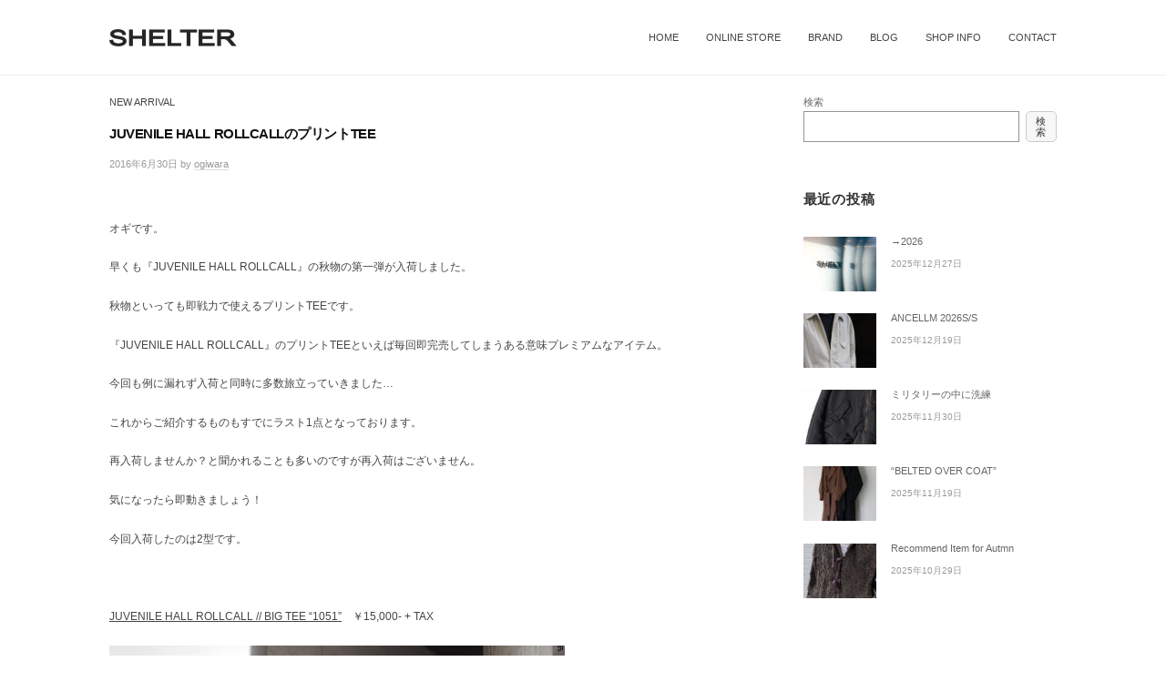

--- FILE ---
content_type: text/html; charset=UTF-8
request_url: https://shelter-tokyo.com/archives/19823
body_size: 11708
content:
<!DOCTYPE html>
<html lang="ja">
<head>
<meta charset="UTF-8">
<meta name="viewport" content="width=device-width, initial-scale=1">
<title>JUVENILE HALL ROLLCALLのプリントTEE &#8211; SHELTER</title>
<meta name='robots' content='max-image-preview:large' />
<link rel='dns-prefetch' href='//s.w.org' />
<link rel="alternate" type="application/rss+xml" title="SHELTER &raquo; フィード" href="https://shelter-tokyo.com/feed" />
<link rel="alternate" type="application/rss+xml" title="SHELTER &raquo; コメントフィード" href="https://shelter-tokyo.com/comments/feed" />
<link rel="alternate" type="application/rss+xml" title="SHELTER &raquo; JUVENILE HALL ROLLCALLのプリントTEE のコメントのフィード" href="https://shelter-tokyo.com/archives/19823/feed" />
		<!-- This site uses the Google Analytics by ExactMetrics plugin v7.12.1 - Using Analytics tracking - https://www.exactmetrics.com/ -->
		<!-- Note: ExactMetrics is not currently configured on this site. The site owner needs to authenticate with Google Analytics in the ExactMetrics settings panel. -->
					<!-- No UA code set -->
				<!-- / Google Analytics by ExactMetrics -->
				<script type="text/javascript">
			window._wpemojiSettings = {"baseUrl":"https:\/\/s.w.org\/images\/core\/emoji\/13.1.0\/72x72\/","ext":".png","svgUrl":"https:\/\/s.w.org\/images\/core\/emoji\/13.1.0\/svg\/","svgExt":".svg","source":{"concatemoji":"https:\/\/shelter-tokyo.com\/wp3\/wp-includes\/js\/wp-emoji-release.min.js?ver=5.8.12"}};
			!function(e,a,t){var n,r,o,i=a.createElement("canvas"),p=i.getContext&&i.getContext("2d");function s(e,t){var a=String.fromCharCode;p.clearRect(0,0,i.width,i.height),p.fillText(a.apply(this,e),0,0);e=i.toDataURL();return p.clearRect(0,0,i.width,i.height),p.fillText(a.apply(this,t),0,0),e===i.toDataURL()}function c(e){var t=a.createElement("script");t.src=e,t.defer=t.type="text/javascript",a.getElementsByTagName("head")[0].appendChild(t)}for(o=Array("flag","emoji"),t.supports={everything:!0,everythingExceptFlag:!0},r=0;r<o.length;r++)t.supports[o[r]]=function(e){if(!p||!p.fillText)return!1;switch(p.textBaseline="top",p.font="600 32px Arial",e){case"flag":return s([127987,65039,8205,9895,65039],[127987,65039,8203,9895,65039])?!1:!s([55356,56826,55356,56819],[55356,56826,8203,55356,56819])&&!s([55356,57332,56128,56423,56128,56418,56128,56421,56128,56430,56128,56423,56128,56447],[55356,57332,8203,56128,56423,8203,56128,56418,8203,56128,56421,8203,56128,56430,8203,56128,56423,8203,56128,56447]);case"emoji":return!s([10084,65039,8205,55357,56613],[10084,65039,8203,55357,56613])}return!1}(o[r]),t.supports.everything=t.supports.everything&&t.supports[o[r]],"flag"!==o[r]&&(t.supports.everythingExceptFlag=t.supports.everythingExceptFlag&&t.supports[o[r]]);t.supports.everythingExceptFlag=t.supports.everythingExceptFlag&&!t.supports.flag,t.DOMReady=!1,t.readyCallback=function(){t.DOMReady=!0},t.supports.everything||(n=function(){t.readyCallback()},a.addEventListener?(a.addEventListener("DOMContentLoaded",n,!1),e.addEventListener("load",n,!1)):(e.attachEvent("onload",n),a.attachEvent("onreadystatechange",function(){"complete"===a.readyState&&t.readyCallback()})),(n=t.source||{}).concatemoji?c(n.concatemoji):n.wpemoji&&n.twemoji&&(c(n.twemoji),c(n.wpemoji)))}(window,document,window._wpemojiSettings);
		</script>
		<style type="text/css">
img.wp-smiley,
img.emoji {
	display: inline !important;
	border: none !important;
	box-shadow: none !important;
	height: 1em !important;
	width: 1em !important;
	margin: 0 .07em !important;
	vertical-align: -0.1em !important;
	background: none !important;
	padding: 0 !important;
}
</style>
	<link rel='stylesheet' id='wp-block-library-css'  href='https://shelter-tokyo.com/wp3/wp-includes/css/dist/block-library/style.min.css?ver=5.8.12' type='text/css' media='all' />
<link rel='stylesheet' id='parent-style-css'  href='https://shelter-tokyo.com/wp3/wp-content/themes/businesspress/style.css?ver=5.8.12' type='text/css' media='all' />
<link rel='stylesheet' id='child-style-css'  href='https://shelter-tokyo.com/wp3/wp-content/themes/businesspress-child/style.css?ver=5.8.12' type='text/css' media='all' />
<link rel='stylesheet' id='fontawesome-css'  href='https://shelter-tokyo.com/wp3/wp-content/themes/businesspress/inc/font-awesome/css/font-awesome.css?ver=4.7.0' type='text/css' media='all' />
<link rel='stylesheet' id='normalize-css'  href='https://shelter-tokyo.com/wp3/wp-content/themes/businesspress/css/normalize.css?ver=8.0.0' type='text/css' media='all' />
<link rel='stylesheet' id='businesspress-style-css'  href='https://shelter-tokyo.com/wp3/wp-content/themes/businesspress-child/style.css?ver=1.0.0' type='text/css' media='all' />
<style id='businesspress-style-inline-css' type='text/css'>

	a,
	.subheader {
		color: #444444;
	}
	a:hover {
		color: #d1d1d1;
	}
	a.home-header-button-main {
		background-color: #444444;
	}
	a.home-header-button-main:hover {
		background-color: #d1d1d1;
	}
	code, kbd, tt, var,
	th,
	pre,
	.top-bar,
	.author-profile,
	.pagination .current,
	.page-links .page-numbers,
	.tagcloud a,
	.widget_calendar tbody td a,
	.container-wrapper,
	.site-bottom {
		background-color: #e0dede;
	}

	.jumbotron {
		background-image: url("https://shelter-tokyo.com/wp3/wp-content/uploads/2021/08/21bann_mas1.jpeg");
	}
	.home-header-content {
		text-align: left;
	}

	@media screen and (min-width: 980px) {
		.footer-widget-1 {
			width: 49.98%;
		}
		.footer-widget-2 {
			width: 24.99%;
		}
		.footer-widget-3 {
			width: 24.99%;
		}
		.footer-widget-4 {
			width: 0%;
		}
		.footer-widget-5 {
			width: 0%;
		}
		.footer-widget-6 {
			width: 0%;
		}
	}
	
</style>
<script type='text/javascript' src='https://shelter-tokyo.com/wp3/wp-includes/js/jquery/jquery.min.js?ver=3.6.0' id='jquery-core-js'></script>
<script type='text/javascript' src='https://shelter-tokyo.com/wp3/wp-includes/js/jquery/jquery-migrate.min.js?ver=3.3.2' id='jquery-migrate-js'></script>
<link rel="https://api.w.org/" href="https://shelter-tokyo.com/wp-json/" /><link rel="alternate" type="application/json" href="https://shelter-tokyo.com/wp-json/wp/v2/posts/19823" /><link rel="EditURI" type="application/rsd+xml" title="RSD" href="https://shelter-tokyo.com/wp3/xmlrpc.php?rsd" />
<link rel="wlwmanifest" type="application/wlwmanifest+xml" href="https://shelter-tokyo.com/wp3/wp-includes/wlwmanifest.xml" /> 
<meta name="generator" content="WordPress 5.8.12" />
<link rel="canonical" href="https://shelter-tokyo.com/archives/19823" />
<link rel='shortlink' href='https://shelter-tokyo.com/?p=19823' />
<link rel="alternate" type="application/json+oembed" href="https://shelter-tokyo.com/wp-json/oembed/1.0/embed?url=https%3A%2F%2Fshelter-tokyo.com%2Farchives%2F19823" />
<link rel="alternate" type="text/xml+oembed" href="https://shelter-tokyo.com/wp-json/oembed/1.0/embed?url=https%3A%2F%2Fshelter-tokyo.com%2Farchives%2F19823&#038;format=xml" />
<link rel="pingback" href="https://shelter-tokyo.com/wp3/xmlrpc.php">
<link rel="icon" href="https://shelter-tokyo.com/wp3/wp-content/uploads/2021/08/cropped-fav-32x32.jpg" sizes="32x32" />
<link rel="icon" href="https://shelter-tokyo.com/wp3/wp-content/uploads/2021/08/cropped-fav-192x192.jpg" sizes="192x192" />
<link rel="apple-touch-icon" href="https://shelter-tokyo.com/wp3/wp-content/uploads/2021/08/cropped-fav-180x180.jpg" />
<meta name="msapplication-TileImage" content="https://shelter-tokyo.com/wp3/wp-content/uploads/2021/08/cropped-fav-270x270.jpg" />
		<style type="text/css" id="wp-custom-css">
			

/*ブランド一覧--------------------------------*/
*, *:before, *:after {
	box-sizing: border-box;
}
.col_5{
	width: 100%;
	margin: 50px auto 10px;
	display: flex;
	display: -ms-flexbox; /* IE10 */
	flex-wrap: wrap;
	-ms-flex-wrap: wrap; /* IE10 */
}
.col_5 > div{
	width: 20%;
	padding: 20px;
	transition: all 0.6s ease 0s;
}
.col_5 > div:hover {
  cursor: pointer;
  transform: scale(1.1, 1.1);
}
.col_5 > div > div{
	position: relative;
	overflow: hidden
}
@media screen and (max-width: 960px) {
	.col_5 > div{
		width: 25%;
	}
}
@media screen and (max-width: 480px) {
	.col_5 > div{
		width: 33.33333%;
	}
}
.site-credit {
    display:none !important;
    }
.jumbotron {
    display:none !important;
    }
.site-header {
    margin-bottom: 0rem;
}
.main-header{
 	padding-top:15px;
	padding-bottom:15px;
}
.loop-wrapper {
	padding-top:10px;
}
.entry-title {
    font-size: 1.2rem;
}
.post-grid .entry-title {
    font-size: 1rem;
}
.entry-header, .normal-sidebar {
	padding-top:20px;
}
.footer-widget-area {
    border-top: solid 1px #eee;
    padding-bottom: 1rem;
    padding-top: 1rem;
}		</style>
		</head>

<body data-rsssl=1 class="post-template-default single single-post postid-19823 single-format-standard wp-custom-logo hide-blogname hide-blogdescription hide-comments-number has-sidebar has-avatars">
<div id="page" class="site">
	<a class="skip-link screen-reader-text" href="#content">コンテンツへスキップ</a>

	<header id="masthead" class="site-header">

		
		<div class="main-header main-header-original">
			<div class="main-header-content">
				<div class="site-branding">
					<div class="site-logo"><a href="https://shelter-tokyo.com/" rel="home"><img alt="SHELTER" src="https://shelter-tokyo.com/wp3/wp-content/uploads/2021/08/responsive1_header_logo.png" width="140" /></a></div>						<div class="site-title"><a href="https://shelter-tokyo.com/" rel="home">SHELTER</a></div>
		<div class="site-description">SHELTER | シェルター 東京恵比寿のセレクトショップ</div>
					</div><!-- .site-branding -->
					<nav class="main-navigation">
		<div class="menu-menu-container"><ul id="menu-menu" class="menu"><li id="menu-item-32837" class="menu-item menu-item-type-custom menu-item-object-custom menu-item-home menu-item-32837"><a href="https://shelter-tokyo.com/">HOME</a></li>
<li id="menu-item-32836" class="menu-item menu-item-type-custom menu-item-object-custom menu-item-32836"><a href="https://shelter-web.jp/">ONLINE STORE</a></li>
<li id="menu-item-32816" class="menu-item menu-item-type-post_type menu-item-object-page menu-item-32816"><a href="https://shelter-tokyo.com/brand-list">BRAND</a></li>
<li id="menu-item-32838" class="menu-item menu-item-type-custom menu-item-object-custom menu-item-32838"><a href="https://shelter-tokyo.com/blog">BLOG</a></li>
<li id="menu-item-32817" class="menu-item menu-item-type-post_type menu-item-object-page menu-item-32817"><a href="https://shelter-tokyo.com/about">SHOP INFO</a></li>
<li id="menu-item-32815" class="menu-item menu-item-type-post_type menu-item-object-page menu-item-32815"><a href="https://shelter-tokyo.com/contact">CONTACT</a></li>
</ul></div>	</nav><!-- .main-navigation -->
					<button class="drawer-hamburger">
					<span class="screen-reader-text">メニュー</span>
					<span class="drawer-hamburger-icon"></span>
				</button>
			</div><!-- .main-header-content -->
			<div class="drawer-overlay"></div>
			<div class="drawer-navigation">
				<div class="drawer-navigation-content">
					<nav class="main-navigation">
		<div class="menu-menu-container"><ul id="menu-menu-1" class="menu"><li class="menu-item menu-item-type-custom menu-item-object-custom menu-item-home menu-item-32837"><a href="https://shelter-tokyo.com/">HOME</a></li>
<li class="menu-item menu-item-type-custom menu-item-object-custom menu-item-32836"><a href="https://shelter-web.jp/">ONLINE STORE</a></li>
<li class="menu-item menu-item-type-post_type menu-item-object-page menu-item-32816"><a href="https://shelter-tokyo.com/brand-list">BRAND</a></li>
<li class="menu-item menu-item-type-custom menu-item-object-custom menu-item-32838"><a href="https://shelter-tokyo.com/blog">BLOG</a></li>
<li class="menu-item menu-item-type-post_type menu-item-object-page menu-item-32817"><a href="https://shelter-tokyo.com/about">SHOP INFO</a></li>
<li class="menu-item menu-item-type-post_type menu-item-object-page menu-item-32815"><a href="https://shelter-tokyo.com/contact">CONTACT</a></li>
</ul></div>	</nav><!-- .main-navigation -->
									</div><!-- .drawer-navigation-content -->
			</div><!-- .drawer-navigation -->
		</div><!-- .main-header -->

		
		
	</header><!-- #masthead -->

	<div id="content" class="site-content">

<div id="primary" class="content-area">
	<main id="main" class="site-main">

	
		
<article id="post-19823" class="post-19823 post type-post status-publish format-standard hentry category-newarrival tag-juvenile-hall-rollcall">
	<header class="entry-header">
		<div class="cat-links"><a href="https://shelter-tokyo.com/archives/category/news/newarrival" rel="category tag">NEW ARRIVAL</a></div><!-- .cat-links -->		<h1 class="entry-title">JUVENILE HALL ROLLCALLのプリントTEE</h1>
			<div class="entry-meta">
		<span class="posted-on">
		<a href="https://shelter-tokyo.com/archives/19823" rel="bookmark"><time class="entry-date published updated" datetime="2016-06-30T19:44:34+09:00">2016年6月30日</time></a>		</span>
		<span class="byline">by			<span class="author vcard">
				<a class="url fn n" href="https://shelter-tokyo.com/archives/author/ogiwara" title="ogiwara の投稿をすべて表示">ogiwara</a>
			</span>
		</span>
				<span class="comments-link"><span class="comments-sep"> / </span>
			<a href="https://shelter-tokyo.com/archives/19823#respond">0件のコメント</a>		</span>
			</div><!-- .entry-meta -->
				</header><!-- .entry-header -->

	<div class="entry-content">
		<p>オギです。</p>
<p>早くも『JUVENILE HALL ROLLCALL』の秋物の第一弾が入荷しました。</p>
<p>秋物といっても即戦力で使えるプリントTEEです。</p>
<p>『JUVENILE HALL ROLLCALL』のプリントTEEといえば毎回即完売してしまうある意味プレミアムなアイテム。</p>
<p>今回も例に漏れず入荷と同時に多数旅立っていきました…</p>
<p>これからご紹介するものもすでにラスト1点となっております。</p>
<p>再入荷しませんか？と聞かれることも多いのですが再入荷はございません。</p>
<p>気になったら即動きましょう！</p>
<p>今回入荷したのは2型です。</p>
<p>&nbsp;</p>
<p><a href="http://shelter-web.jp/SHOP/juve_aw16_tee_1051.html">JUVENILE HALL ROLLCALL // BIG TEE &#8220;1051&#8221;</a>　￥15,000- + TAX</p>
<p><a href="http://shelter-web.jp/SHOP/juve_aw16_tee_1051.html"><img loading="lazy" class="alignnone size-full wp-image-19824" src="https://shelter-tokyo.com/wp3/wp-content/uploads/2016/06/imgrc0073310414.jpg" alt="imgrc0073310414" width="500" height="667" srcset="https://shelter-tokyo.com/wp3/wp-content/uploads/2016/06/imgrc0073310414.jpg 500w, https://shelter-tokyo.com/wp3/wp-content/uploads/2016/06/imgrc0073310414-250x333.jpg 250w" sizes="(max-width: 500px) 100vw, 500px" /></a></p>
<p>こちらはシーズンテーマとそれに基づいたグラフィックがプリントされたモデル。</p>
<p>シルエットはいつもと変わらずフリーサイズのビッグシルエットです。</p>
<p>デザイナーの入江さんが来店したときに着ていたのでモデルになって頂きました。</p>
<p>入江さん、急なお願いに応えて頂きありがとうございます。</p>
<p>&nbsp;</p>
<p>人のような宇宙人のような独創的なグラフィックが目を惹きますね。</p>
<p><a href="http://shelter-web.jp/SHOP/juve_aw16_tee_1051.html"><img loading="lazy" class="alignnone size-full wp-image-19826" src="https://shelter-tokyo.com/wp3/wp-content/uploads/2016/06/imgrc0073310419.jpg" alt="imgrc0073310419" width="500" height="667" srcset="https://shelter-tokyo.com/wp3/wp-content/uploads/2016/06/imgrc0073310419.jpg 500w, https://shelter-tokyo.com/wp3/wp-content/uploads/2016/06/imgrc0073310419-250x333.jpg 250w" sizes="(max-width: 500px) 100vw, 500px" /></a></p>
<p>BLACKも入荷してましたが早々に完売してしまいました。</p>
<p>&nbsp;</p>
<p>続いてもう一型。</p>
<p>&nbsp;</p>
<p><a href="http://shelter-web.jp/SHOP/juve_aw16_tee_1050.html" target="_blank">JUVENILE HALL ROLLCALL // BIG TEE &#8220;1050&#8221;</a>　￥17,000- +TAX</p>
<p><a href="http://shelter-web.jp/SHOP/juve_aw16_tee_1050.html"><img loading="lazy" class="alignnone size-full wp-image-19827" src="https://shelter-tokyo.com/wp3/wp-content/uploads/2016/06/imgrc0073310421.jpg" alt="imgrc0073310421" width="500" height="667" srcset="https://shelter-tokyo.com/wp3/wp-content/uploads/2016/06/imgrc0073310421.jpg 500w, https://shelter-tokyo.com/wp3/wp-content/uploads/2016/06/imgrc0073310421-250x333.jpg 250w" sizes="(max-width: 500px) 100vw, 500px" /></a></p>
<p>今までありそうで無かったボックスロゴモチーフ。</p>
<p>こちらもBLACKとWHITEの2色展開です。</p>
<p><a href="http://shelter-web.jp/SHOP/juve_aw16_tee_1050.html"><img loading="lazy" class="alignnone size-full wp-image-19828" src="https://shelter-tokyo.com/wp3/wp-content/uploads/2016/06/imgrc0073310426.jpg" alt="imgrc0073310426" width="500" height="667" srcset="https://shelter-tokyo.com/wp3/wp-content/uploads/2016/06/imgrc0073310426.jpg 500w, https://shelter-tokyo.com/wp3/wp-content/uploads/2016/06/imgrc0073310426-250x333.jpg 250w" sizes="(max-width: 500px) 100vw, 500px" /></a></p>
<p>&nbsp;</p>
<p>ボックスロゴに書かれたアラビア文字はブランド名が書いてあります。</p>
<p><a href="http://shelter-web.jp/SHOP/juve_aw16_tee_1050.html"><img loading="lazy" class="alignnone size-full wp-image-19829" src="https://shelter-tokyo.com/wp3/wp-content/uploads/2016/06/imgrc0073310429.jpg" alt="imgrc0073310429" width="500" height="667" srcset="https://shelter-tokyo.com/wp3/wp-content/uploads/2016/06/imgrc0073310429.jpg 500w, https://shelter-tokyo.com/wp3/wp-content/uploads/2016/06/imgrc0073310429-250x333.jpg 250w" sizes="(max-width: 500px) 100vw, 500px" /></a></p>
<p>&nbsp;</p>
<p>部分的に別生地でパッチをあててアクセントを持たせた仕上がり。</p>
<p><a href="http://shelter-web.jp/SHOP/juve_aw16_tee_1050.html"><img loading="lazy" class="alignnone size-full wp-image-19830" src="https://shelter-tokyo.com/wp3/wp-content/uploads/2016/06/imgrc0073310428.jpg" alt="imgrc0073310428" width="500" height="667" srcset="https://shelter-tokyo.com/wp3/wp-content/uploads/2016/06/imgrc0073310428.jpg 500w, https://shelter-tokyo.com/wp3/wp-content/uploads/2016/06/imgrc0073310428-250x333.jpg 250w" sizes="(max-width: 500px) 100vw, 500px" /></a></p>
<p>今まで展開されたモデルに比べると比較的シンプルでありながらも飽きのこないデザインです。</p>
<p>どちらも非常におすすめですが…</p>
<p>。。。</p>
<p>ご紹介しておきながらブログを書いているうちにボックスロゴモデルの白以外が完売してしまいました…</p>
<p>残り1着…</p>
<p>早い者勝ちですのでお見逃しの無いように。</p>
<p>では。</p>
<p>&nbsp;</p>
<p>&nbsp;</p>
<p><a href="http://shelter-web.jp/SHOP/juve_aw16_tee_1051.html">JUVENILE HALL ROLLCALL // BIG TEE &#8220;1051&#8221;</a><br />
<a href="http://shelter-web.jp/SHOP/juve_aw16_tee_1051.html" target="_blank"><img class="size-full wp-image-18152" src="https://shelter-tokyo.com/wp3/wp-content/uploads/2016/01/blogtoshop.jpg" alt="blogtoshop" height="60" align="left" /></a></p>
<p>&nbsp;</p>
<p>&nbsp;</p>
<p><a href="http://shelter-web.jp/SHOP/juve_aw16_tee_1050.html" target="_blank">JUVENILE HALL ROLLCALL // BIG TEE &#8220;1050&#8221;</a><br />
<a href="http://shelter-web.jp/SHOP/juve_aw16_tee_1050.html" target="_blank"><img class="size-full wp-image-18152" src="https://shelter-tokyo.com/wp3/wp-content/uploads/2016/01/blogtoshop.jpg" alt="blogtoshop" height="60" align="left" /></a></p>
<p>&nbsp;</p>
<p>&nbsp;</p>
<p>===============================================</p>
<p>SHELTERでのお買い物はこちらのWEB STOREからどうぞ！</p>
<p><a href="http://shelter-web.jp/" target="_blank">http://shelter-web.jp/</a></p>
<p>================================================</p>
<p>【&#8221;SHELTER/シェルター&#8221;  取扱いブランド】(ABC〜順)</p>
<p><a href="http://shelter-web.jp/SHOP/g141942/list.html">AlexanderLeeChang // アレキサンダーリーチャン</a><br />
<a href="http://shelter-web.jp/SHOP/g118483/list.html">BED J.W FORD // ベッドフォード</a><br />
<a href="http://shelter-web.jp/SHOP/g72003/list.html">catena della pace // カテナデッラパーチェ</a><br />
<a href="http://shelter-web.jp/SHOP/g146751/list.html">Dulcamara // ドゥルカマラ</a><br />
<a href="http://shelter-web.jp/SHOP/g145868/list.html">Edwina Horl // エドウィナホール</a><br />
<a href="http://shelter-web.jp/SHOP/g145871/list.html">FFIXXED STUDIOS // フィックス</a><br />
<a href="http://shelter-web.jp/SHOP/g148194/list.html">Garden of Eden // ガーデンオブエデン</a><br />
<a href="http://shelter-web.jp/SHOP/g145449/list.html">HENRIK VIBSKOV // ヘンリックヴィブスコフ</a><br />
<a href="http://shelter-web.jp/SHOP/g112713/list.html">is-ness // イズネス</a><br />
<a href="http://shelter-web.jp/SHOP/g137648/list.html">Iroquois // イロコイ</a><br />
<a href="http://shelter-web.jp/SHOP/g112712/list.html">JieDa // ジエダ</a><br />
<a href="http://shelter-web.jp/SHOP/g72126/list.html">JUVENILE HALL ROLLCALL // ジュベナイルホールロールコール</a><br />
<a href="http://shelter-web.jp/SHOP/350793/350864/list.html">KIDS LOVE GAITE // キッズラブゲイト</a><br />
<a href="http://shelter-web.jp/SHOP/g135427/list.html">KIDILL // キディル</a><br />
<a href="http://shelter-web.jp/SHOP/g134833/list.html">MEMENTISM // メメントイズム</a><br />
<a href="http://shelter-web.jp/SHOP/g146996/list.html">n-s // ノ−ス</a><br />
<a href="http://shelter-web.jp/SHOP/g145845/list.html">PATRICK STEPHAN // パトリックステファン</a><br />
<a href="http://shelter-web.jp/SHOP/second_aw14_mat.html">SECOND LAB.// セカンドラボ</a><br />
<a href="http://shelter-web.jp/SHOP/g64502/list.html">SHAREEF // シャリーフ</a><br />
<a href="http://shelter-web.jp/SHOP/g81021/list.html">TALKING ABOUT THE ABSTRACTION // トーキングアバウトジアブストラクション</a><br />
<a href="http://shelter-web.jp/SHOP/g49168/list.html">TROVE // トローヴ</a><br />
<a href="http://shelter-web.jp/SHOP/g112714/list.html">VIKTOR &amp; ROLF // ヴィクター&amp;ロルフ</a><br />
<a href="http://shelter-web.jp/SHOP/g82175/list.html">VOTE MAKE NEW CLOTHES // ヴォートメイクニュークローズ</a><br />
<a href="http://shelter-web.jp/SHOP/g49166/list.html">wizzard // ウィザード</a></p>
<p>================================================</p>
<p><a href="https://www.facebook.com/pages/SHELTER/243928758993535"><img loading="lazy" class="alignnone size-large wp-image-11959" src="https://shelter-tokyo.com/wp3/wp-content/uploads/2014/08/facebook_like_logo-500x148.gif" alt="" width="500" height="148" srcset="https://shelter-tokyo.com/wp3/wp-content/uploads/2014/08/facebook_like_logo-500x148.gif 500w, https://shelter-tokyo.com/wp3/wp-content/uploads/2014/08/facebook_like_logo-250x74.gif 250w, https://shelter-tokyo.com/wp3/wp-content/uploads/2014/08/facebook_like_logo.gif 997w" sizes="(max-width: 500px) 100vw, 500px" /></a></p>
<p><a href="https://www.facebook.com/pages/SHELTER/243928758993535">【SHELTER】の「facebookページ」</a>を開設しました！<br />
【いいね】お願いします！！</p>
<p><a href="https://www.facebook.com/pages/SHELTER/243928758993535">https://www.facebook.com/pages/SHELTER/243928758993535</a></p>
<p>毎日、既存の<a href="http://twitter.com/sheltertokyo">「Twitter」</a>やブログ等と連動させて新入荷情報やイベント情報、ブログの更新情報を配信していきますので、<br />
facebookアカウントをお持ちの方は是非ご活用ください。<br />
================================================<br />
<a href="http://twitter.com/sheltertokyo"><img loading="lazy" class="alignnone size-large wp-image-11960" src="https://shelter-tokyo.com/wp3/wp-content/uploads/2014/08/twitter-icon.jpg-500x161.gif" alt="" width="500" height="161" srcset="https://shelter-tokyo.com/wp3/wp-content/uploads/2014/08/twitter-icon.jpg-500x161.gif 500w, https://shelter-tokyo.com/wp3/wp-content/uploads/2014/08/twitter-icon.jpg-250x80.gif 250w, https://shelter-tokyo.com/wp3/wp-content/uploads/2014/08/twitter-icon.jpg.gif 608w" sizes="(max-width: 500px) 100vw, 500px" /></a></p>
<p><a href="http://twitter.com/sheltertokyo">http://twitter.com/sheltertokyo</a></p>
<p>引き続き「twitter」でもクイックリーに独自の情報を配信しております。<br />
「Twitter」ならではのリアルタイムなNowをTweetしています。<br />
アカウントをお持ちの方は是非ご活用ください。<br />
皆様のフォローお待ちしております！<br />
================================================</p>
<p><a href="http://staffsnap.jp/#!brand/197"><img loading="lazy" class="alignnone size-large wp-image-11958" src="https://shelter-tokyo.com/wp3/wp-content/uploads/2014/08/staffsnap-a3bb1-500x372.jpg" alt="" width="500" height="372" srcset="https://shelter-tokyo.com/wp3/wp-content/uploads/2014/08/staffsnap-a3bb1-500x372.jpg 500w, https://shelter-tokyo.com/wp3/wp-content/uploads/2014/08/staffsnap-a3bb1-250x186.jpg 250w, https://shelter-tokyo.com/wp3/wp-content/uploads/2014/08/staffsnap-a3bb1.jpg 510w" sizes="(max-width: 500px) 100vw, 500px" /></a></p>
<p>SHELTERスタッフや他店舗やブランド独自のコーディネートを一覧でご覧になって頂けるファッションアプリです。</p>
<p><span style="color: #ff0000;">Staff × Snap</span> → <a href="http://staffsnap.jp/#brand/197">コチラ</a>　<span style="color: #ff6600;">いいコーディネートがあったらLike!してください！</span></p>
<p>================================================</p>
<p>SHELTER<br />
〒150-0021　<a href="https://www.google.co.jp/maps/place/〒150-0021+東京都渋谷区恵比寿西２丁目２−５+ＧＯビルディング/@35.6492597,139.7081377,17z/data=!3m1!4b1!4m2!3m1!1s0x60188b43dbde4d65:0xafb2328b73911b5">東京都渋谷区恵比寿西2-2-5　GOビル 1F</a><br />
TEL : 03-3464-9466<br />
E-mail : <a href="https://shelter-tokyo.com/contact">mail@shelter-tokyo.com</a><br />
H.P : <a href="https://www.shelter-tokyo.com">https://www.shelter-tokyo.com</a><br />
twitter：<a href="http://twitter.com/sheltertokyo">http://twitter.com/sheltertokyo</a><br />
Facebook：<a href="https://www.facebook.com/pages/SHELTER/243928758993535">https://www.facebook.com/pages/SHELTER/243928758993535</a></p>
			</div><!-- .entry-content -->

		<div class="tags-links">
		<a href="https://shelter-tokyo.com/archives/tag/juvenile-hall-rollcall" rel="tag">JUVENILE HALL ROLLCALL</a>	</div>
	
	
</article><!-- #post-## -->

		<nav class="navigation post-navigation">
		<h2 class="screen-reader-text">投稿ナビゲーション</h2>
		<div class="nav-links">
			<div class="nav-previous"><div class="post-nav-title">前の投稿</div><a href="https://shelter-tokyo.com/archives/19808" rel="prev">TROVEのヘビーデューティーなキャンプショーツ</a></div><div class="nav-next"><div class="post-nav-title">次の投稿</div><a href="https://shelter-tokyo.com/archives/19834" rel="next">SHAREEFのパイル素材のビッグTEE</a></div>		</div><!-- .nav-links -->
	</nav><!-- .post-navigation -->
	

		
<div id="comments" class="comments-area">

	
	
	
		<div id="respond" class="comment-respond">
		<h3 id="reply-title" class="comment-reply-title">コメントを残す <small><a rel="nofollow" id="cancel-comment-reply-link" href="/archives/19823#respond" style="display:none;">コメントをキャンセル</a></small></h3><form action="https://shelter-tokyo.com/wp3/wp-comments-post.php" method="post" id="commentform" class="comment-form" novalidate><p class="comment-notes"><span id="email-notes">メールアドレスが公開されることはありません。</span> <span class="required">*</span> が付いている欄は必須項目です</p><p class="comment-form-comment"><label for="comment">コメント</label> <textarea id="comment" name="comment" cols="45" rows="8" maxlength="65525" required="required"></textarea></p><p class="comment-form-author"><label for="author">名前 <span class="required">*</span></label> <input id="author" name="author" type="text" value="" size="30" maxlength="245" required='required' /></p>
<p class="comment-form-email"><label for="email">メール <span class="required">*</span></label> <input id="email" name="email" type="email" value="" size="30" maxlength="100" aria-describedby="email-notes" required='required' /></p>
<p class="comment-form-url"><label for="url">サイト</label> <input id="url" name="url" type="url" value="" size="30" maxlength="200" /></p>
<p class="comment-form-cookies-consent"><input id="wp-comment-cookies-consent" name="wp-comment-cookies-consent" type="checkbox" value="yes" /> <label for="wp-comment-cookies-consent">次回のコメントで使用するためブラウザーに自分の名前、メールアドレス、サイトを保存する。</label></p>
<p class="form-submit"><input name="submit" type="submit" id="submit" class="submit" value="コメントを送信" /> <input type='hidden' name='comment_post_ID' value='19823' id='comment_post_ID' />
<input type='hidden' name='comment_parent' id='comment_parent' value='0' />
</p></form>	</div><!-- #respond -->
	
</div><!-- #comments -->

	
	</main><!-- #main -->
</div><!-- #primary -->


<div id="secondary" class="sidebar-area" role="complementary">
		<div class="normal-sidebar widget-area">
		<aside id="block-11" class="widget widget_block widget_search"><form role="search" method="get" action="https://shelter-tokyo.com/" class="wp-block-search__button-outside wp-block-search__text-button wp-block-search"><label for="wp-block-search__input-1" class="wp-block-search__label">検索</label><div class="wp-block-search__inside-wrapper"><input type="search" id="wp-block-search__input-1" class="wp-block-search__input" name="s" value="" placeholder=""  required /><button type="submit" class="wp-block-search__button ">検索</button></div></form></aside>		<aside id="businesspress_recent_posts-2" class="widget widget_businesspress_recent_posts">		<h2 class="widget-title">最近の投稿</h2>		<ul>
					<li>
				<a href="https://shelter-tokyo.com/archives/37245">
										<div class="recent-posts-thumbnail">
						<img width="80" height="60" src="https://shelter-tokyo.com/wp3/wp-content/uploads/2025/12/IMG_9229-80x60.jpg" class="attachment-businesspress-post-thumbnail-small size-businesspress-post-thumbnail-small wp-post-image" alt="" loading="lazy" srcset="https://shelter-tokyo.com/wp3/wp-content/uploads/2025/12/IMG_9229-80x60.jpg 80w, https://shelter-tokyo.com/wp3/wp-content/uploads/2025/12/IMG_9229-482x361.jpg 482w" sizes="(max-width: 80px) 100vw, 80px" />					</div><!-- .recent-posts-thumbnail -->
										<div class="recent-posts-text">
						<span class="post-title">→2026</span>
												<span class="post-date">2025年12月27日</span>
											</div><!-- .recent-posts-text -->
				</a>
			</li>
					<li>
				<a href="https://shelter-tokyo.com/archives/37214">
										<div class="recent-posts-thumbnail">
						<img width="80" height="60" src="https://shelter-tokyo.com/wp3/wp-content/uploads/2025/12/IMGP7257-80x60.jpg" class="attachment-businesspress-post-thumbnail-small size-businesspress-post-thumbnail-small wp-post-image" alt="" loading="lazy" srcset="https://shelter-tokyo.com/wp3/wp-content/uploads/2025/12/IMGP7257-80x60.jpg 80w, https://shelter-tokyo.com/wp3/wp-content/uploads/2025/12/IMGP7257-482x361.jpg 482w" sizes="(max-width: 80px) 100vw, 80px" />					</div><!-- .recent-posts-thumbnail -->
										<div class="recent-posts-text">
						<span class="post-title">ANCELLM 2026S/S</span>
												<span class="post-date">2025年12月19日</span>
											</div><!-- .recent-posts-text -->
				</a>
			</li>
					<li>
				<a href="https://shelter-tokyo.com/archives/37145">
										<div class="recent-posts-thumbnail">
						<img width="80" height="60" src="https://shelter-tokyo.com/wp3/wp-content/uploads/2025/11/IMGP3121-2025-11-07T07_04_16.384-80x60.jpg" class="attachment-businesspress-post-thumbnail-small size-businesspress-post-thumbnail-small wp-post-image" alt="" loading="lazy" srcset="https://shelter-tokyo.com/wp3/wp-content/uploads/2025/11/IMGP3121-2025-11-07T07_04_16.384-80x60.jpg 80w, https://shelter-tokyo.com/wp3/wp-content/uploads/2025/11/IMGP3121-2025-11-07T07_04_16.384-482x361.jpg 482w" sizes="(max-width: 80px) 100vw, 80px" />					</div><!-- .recent-posts-thumbnail -->
										<div class="recent-posts-text">
						<span class="post-title">ミリタリーの中に洗練</span>
												<span class="post-date">2025年11月30日</span>
											</div><!-- .recent-posts-text -->
				</a>
			</li>
					<li>
				<a href="https://shelter-tokyo.com/archives/37164">
										<div class="recent-posts-thumbnail">
						<img width="80" height="60" src="https://shelter-tokyo.com/wp3/wp-content/uploads/2025/11/IMGP4217-2025-10-03T10_14_18.143-80x60.jpg" class="attachment-businesspress-post-thumbnail-small size-businesspress-post-thumbnail-small wp-post-image" alt="" loading="lazy" srcset="https://shelter-tokyo.com/wp3/wp-content/uploads/2025/11/IMGP4217-2025-10-03T10_14_18.143-80x60.jpg 80w, https://shelter-tokyo.com/wp3/wp-content/uploads/2025/11/IMGP4217-2025-10-03T10_14_18.143-482x361.jpg 482w" sizes="(max-width: 80px) 100vw, 80px" />					</div><!-- .recent-posts-thumbnail -->
										<div class="recent-posts-text">
						<span class="post-title">&#8220;BELTED OVER COAT&#8221;</span>
												<span class="post-date">2025年11月19日</span>
											</div><!-- .recent-posts-text -->
				</a>
			</li>
					<li>
				<a href="https://shelter-tokyo.com/archives/37108">
										<div class="recent-posts-thumbnail">
						<img width="80" height="60" src="https://shelter-tokyo.com/wp3/wp-content/uploads/2025/10/IMGP2750-2025-09-28T10_13_34.430-80x60.jpg" class="attachment-businesspress-post-thumbnail-small size-businesspress-post-thumbnail-small wp-post-image" alt="" loading="lazy" srcset="https://shelter-tokyo.com/wp3/wp-content/uploads/2025/10/IMGP2750-2025-09-28T10_13_34.430-80x60.jpg 80w, https://shelter-tokyo.com/wp3/wp-content/uploads/2025/10/IMGP2750-2025-09-28T10_13_34.430-482x361.jpg 482w" sizes="(max-width: 80px) 100vw, 80px" />					</div><!-- .recent-posts-thumbnail -->
										<div class="recent-posts-text">
						<span class="post-title">Recommend Item for Autmn</span>
												<span class="post-date">2025年10月29日</span>
											</div><!-- .recent-posts-text -->
				</a>
			</li>
				</ul>
		</aside>				<aside id="businesspress_featured_posts-2" class="widget widget_businesspress_featured_posts">		<h2 class="widget-title">注目の投稿</h2>									<a href="https://shelter-tokyo.com/archives/37071" rel="bookmark" class="featured-widget-entry"		 style="background-image: url('https://shelter-tokyo.com/wp3/wp-content/uploads/2025/10/masupuma25aw24-482x381.jpg')"
	>
					<div class="featured-widget-entry-overlay">
						<div class="featured-widget-entry-content">
							<h3 class="featured-widget-entry-title">MASU × PUMA capsule collection</h3>
														<div class="featured-widget-entry-date">2025年10月17日</div>
													</div><!-- .featured-widget-entry-content -->
					</div><!-- .featured-widget-entry-overlay -->
				</a>
							<a href="https://shelter-tokyo.com/archives/36774" rel="bookmark" class="featured-widget-entry"		 style="background-image: url('https://shelter-tokyo.com/wp3/wp-content/uploads/2025/05/4098DA25-5E83-41C8-94BC-DC9AD6B8C35FDSC04703-2025-04-19T09_39_23.871-482x381.jpg')"
	>
					<div class="featured-widget-entry-overlay">
						<div class="featured-widget-entry-content">
							<h3 class="featured-widget-entry-title">気になるあの子は &#8216;レーヨンリネン&#8217;</h3>
														<div class="featured-widget-entry-date">2025年5月16日</div>
													</div><!-- .featured-widget-entry-content -->
					</div><!-- .featured-widget-entry-overlay -->
				</a>
							<a href="https://shelter-tokyo.com/archives/35646" rel="bookmark" class="featured-widget-entry"		 style="background-image: url('https://shelter-tokyo.com/wp3/wp-content/uploads/2024/05/IMGP2582-482x381.jpeg')"
	>
					<div class="featured-widget-entry-overlay">
						<div class="featured-widget-entry-content">
							<h3 class="featured-widget-entry-title">夏の麻 &#8216;High count fine linen&#8217;</h3>
														<div class="featured-widget-entry-date">2024年5月8日</div>
													</div><!-- .featured-widget-entry-content -->
					</div><!-- .featured-widget-entry-overlay -->
				</a>
							<a href="https://shelter-tokyo.com/archives/35550" rel="bookmark" class="featured-widget-entry"		 style="background-image: url('https://shelter-tokyo.com/wp3/wp-content/uploads/2024/02/WHITE_2-37-482x381.jpeg')"
	>
					<div class="featured-widget-entry-overlay">
						<div class="featured-widget-entry-content">
							<h3 class="featured-widget-entry-title">BED j.w. FORD 24SS &#8216;last morning&#8217;</h3>
														<div class="featured-widget-entry-date">2024年2月5日</div>
													</div><!-- .featured-widget-entry-content -->
					</div><!-- .featured-widget-entry-overlay -->
				</a>
							</aside>		<aside id="block-12" class="widget widget_block widget_categories"><ul class="wp-block-categories-list wp-block-categories">	<li class="cat-item cat-item-1"><a href="https://shelter-tokyo.com/archives/category/news">ALL</a>
</li>
	<li class="cat-item cat-item-44"><a href="https://shelter-tokyo.com/archives/category/news/information">INFORMATION</a>
</li>
	<li class="cat-item cat-item-40"><a href="https://shelter-tokyo.com/archives/category/news/limited">LIMITED</a>
</li>
	<li class="cat-item cat-item-7"><a href="https://shelter-tokyo.com/archives/category/news/newarrival">NEW ARRIVAL</a>
</li>
	<li class="cat-item cat-item-46"><a href="https://shelter-tokyo.com/archives/category/news/sale">SALE</a>
</li>
</ul></aside><aside id="block-13" class="widget widget_block widget_archive"><ul class=" wp-block-archives-list wp-block-archives">	<li><a href='https://shelter-tokyo.com/archives/date/2025/12'>2025年12月</a></li>
	<li><a href='https://shelter-tokyo.com/archives/date/2025/11'>2025年11月</a></li>
	<li><a href='https://shelter-tokyo.com/archives/date/2025/10'>2025年10月</a></li>
	<li><a href='https://shelter-tokyo.com/archives/date/2025/09'>2025年9月</a></li>
	<li><a href='https://shelter-tokyo.com/archives/date/2025/08'>2025年8月</a></li>
	<li><a href='https://shelter-tokyo.com/archives/date/2025/07'>2025年7月</a></li>
	<li><a href='https://shelter-tokyo.com/archives/date/2025/05'>2025年5月</a></li>
	<li><a href='https://shelter-tokyo.com/archives/date/2025/04'>2025年4月</a></li>
	<li><a href='https://shelter-tokyo.com/archives/date/2025/03'>2025年3月</a></li>
	<li><a href='https://shelter-tokyo.com/archives/date/2025/02'>2025年2月</a></li>
	<li><a href='https://shelter-tokyo.com/archives/date/2025/01'>2025年1月</a></li>
	<li><a href='https://shelter-tokyo.com/archives/date/2024/12'>2024年12月</a></li>
	<li><a href='https://shelter-tokyo.com/archives/date/2024/11'>2024年11月</a></li>
	<li><a href='https://shelter-tokyo.com/archives/date/2024/10'>2024年10月</a></li>
	<li><a href='https://shelter-tokyo.com/archives/date/2024/09'>2024年9月</a></li>
	<li><a href='https://shelter-tokyo.com/archives/date/2024/08'>2024年8月</a></li>
	<li><a href='https://shelter-tokyo.com/archives/date/2024/07'>2024年7月</a></li>
	<li><a href='https://shelter-tokyo.com/archives/date/2024/06'>2024年6月</a></li>
	<li><a href='https://shelter-tokyo.com/archives/date/2024/05'>2024年5月</a></li>
	<li><a href='https://shelter-tokyo.com/archives/date/2024/04'>2024年4月</a></li>
	<li><a href='https://shelter-tokyo.com/archives/date/2024/02'>2024年2月</a></li>
	<li><a href='https://shelter-tokyo.com/archives/date/2024/01'>2024年1月</a></li>
	<li><a href='https://shelter-tokyo.com/archives/date/2023/12'>2023年12月</a></li>
	<li><a href='https://shelter-tokyo.com/archives/date/2023/11'>2023年11月</a></li>
	<li><a href='https://shelter-tokyo.com/archives/date/2023/10'>2023年10月</a></li>
	<li><a href='https://shelter-tokyo.com/archives/date/2023/08'>2023年8月</a></li>
	<li><a href='https://shelter-tokyo.com/archives/date/2023/06'>2023年6月</a></li>
	<li><a href='https://shelter-tokyo.com/archives/date/2023/05'>2023年5月</a></li>
	<li><a href='https://shelter-tokyo.com/archives/date/2023/04'>2023年4月</a></li>
	<li><a href='https://shelter-tokyo.com/archives/date/2023/03'>2023年3月</a></li>
	<li><a href='https://shelter-tokyo.com/archives/date/2023/02'>2023年2月</a></li>
	<li><a href='https://shelter-tokyo.com/archives/date/2023/01'>2023年1月</a></li>
	<li><a href='https://shelter-tokyo.com/archives/date/2022/12'>2022年12月</a></li>
	<li><a href='https://shelter-tokyo.com/archives/date/2022/10'>2022年10月</a></li>
	<li><a href='https://shelter-tokyo.com/archives/date/2022/09'>2022年9月</a></li>
	<li><a href='https://shelter-tokyo.com/archives/date/2022/08'>2022年8月</a></li>
	<li><a href='https://shelter-tokyo.com/archives/date/2022/07'>2022年7月</a></li>
	<li><a href='https://shelter-tokyo.com/archives/date/2022/06'>2022年6月</a></li>
	<li><a href='https://shelter-tokyo.com/archives/date/2022/05'>2022年5月</a></li>
	<li><a href='https://shelter-tokyo.com/archives/date/2022/04'>2022年4月</a></li>
	<li><a href='https://shelter-tokyo.com/archives/date/2022/03'>2022年3月</a></li>
	<li><a href='https://shelter-tokyo.com/archives/date/2022/02'>2022年2月</a></li>
	<li><a href='https://shelter-tokyo.com/archives/date/2022/01'>2022年1月</a></li>
	<li><a href='https://shelter-tokyo.com/archives/date/2021/12'>2021年12月</a></li>
	<li><a href='https://shelter-tokyo.com/archives/date/2021/11'>2021年11月</a></li>
	<li><a href='https://shelter-tokyo.com/archives/date/2021/10'>2021年10月</a></li>
	<li><a href='https://shelter-tokyo.com/archives/date/2021/09'>2021年9月</a></li>
	<li><a href='https://shelter-tokyo.com/archives/date/2021/08'>2021年8月</a></li>
	<li><a href='https://shelter-tokyo.com/archives/date/2021/07'>2021年7月</a></li>
	<li><a href='https://shelter-tokyo.com/archives/date/2021/06'>2021年6月</a></li>
	<li><a href='https://shelter-tokyo.com/archives/date/2021/05'>2021年5月</a></li>
	<li><a href='https://shelter-tokyo.com/archives/date/2021/04'>2021年4月</a></li>
	<li><a href='https://shelter-tokyo.com/archives/date/2021/03'>2021年3月</a></li>
	<li><a href='https://shelter-tokyo.com/archives/date/2021/02'>2021年2月</a></li>
	<li><a href='https://shelter-tokyo.com/archives/date/2021/01'>2021年1月</a></li>
	<li><a href='https://shelter-tokyo.com/archives/date/2020/12'>2020年12月</a></li>
	<li><a href='https://shelter-tokyo.com/archives/date/2020/11'>2020年11月</a></li>
	<li><a href='https://shelter-tokyo.com/archives/date/2020/10'>2020年10月</a></li>
	<li><a href='https://shelter-tokyo.com/archives/date/2020/09'>2020年9月</a></li>
	<li><a href='https://shelter-tokyo.com/archives/date/2020/08'>2020年8月</a></li>
	<li><a href='https://shelter-tokyo.com/archives/date/2020/07'>2020年7月</a></li>
	<li><a href='https://shelter-tokyo.com/archives/date/2020/06'>2020年6月</a></li>
	<li><a href='https://shelter-tokyo.com/archives/date/2020/05'>2020年5月</a></li>
	<li><a href='https://shelter-tokyo.com/archives/date/2020/04'>2020年4月</a></li>
	<li><a href='https://shelter-tokyo.com/archives/date/2020/03'>2020年3月</a></li>
	<li><a href='https://shelter-tokyo.com/archives/date/2020/02'>2020年2月</a></li>
	<li><a href='https://shelter-tokyo.com/archives/date/2020/01'>2020年1月</a></li>
	<li><a href='https://shelter-tokyo.com/archives/date/2019/12'>2019年12月</a></li>
	<li><a href='https://shelter-tokyo.com/archives/date/2019/11'>2019年11月</a></li>
	<li><a href='https://shelter-tokyo.com/archives/date/2019/10'>2019年10月</a></li>
	<li><a href='https://shelter-tokyo.com/archives/date/2019/09'>2019年9月</a></li>
	<li><a href='https://shelter-tokyo.com/archives/date/2019/08'>2019年8月</a></li>
	<li><a href='https://shelter-tokyo.com/archives/date/2019/07'>2019年7月</a></li>
	<li><a href='https://shelter-tokyo.com/archives/date/2019/06'>2019年6月</a></li>
	<li><a href='https://shelter-tokyo.com/archives/date/2019/05'>2019年5月</a></li>
	<li><a href='https://shelter-tokyo.com/archives/date/2019/04'>2019年4月</a></li>
	<li><a href='https://shelter-tokyo.com/archives/date/2019/03'>2019年3月</a></li>
	<li><a href='https://shelter-tokyo.com/archives/date/2019/02'>2019年2月</a></li>
	<li><a href='https://shelter-tokyo.com/archives/date/2019/01'>2019年1月</a></li>
	<li><a href='https://shelter-tokyo.com/archives/date/2018/12'>2018年12月</a></li>
	<li><a href='https://shelter-tokyo.com/archives/date/2018/11'>2018年11月</a></li>
	<li><a href='https://shelter-tokyo.com/archives/date/2018/10'>2018年10月</a></li>
	<li><a href='https://shelter-tokyo.com/archives/date/2018/09'>2018年9月</a></li>
	<li><a href='https://shelter-tokyo.com/archives/date/2018/08'>2018年8月</a></li>
	<li><a href='https://shelter-tokyo.com/archives/date/2018/07'>2018年7月</a></li>
	<li><a href='https://shelter-tokyo.com/archives/date/2018/06'>2018年6月</a></li>
	<li><a href='https://shelter-tokyo.com/archives/date/2018/05'>2018年5月</a></li>
	<li><a href='https://shelter-tokyo.com/archives/date/2018/04'>2018年4月</a></li>
	<li><a href='https://shelter-tokyo.com/archives/date/2018/03'>2018年3月</a></li>
	<li><a href='https://shelter-tokyo.com/archives/date/2018/02'>2018年2月</a></li>
	<li><a href='https://shelter-tokyo.com/archives/date/2018/01'>2018年1月</a></li>
	<li><a href='https://shelter-tokyo.com/archives/date/2017/12'>2017年12月</a></li>
	<li><a href='https://shelter-tokyo.com/archives/date/2017/11'>2017年11月</a></li>
	<li><a href='https://shelter-tokyo.com/archives/date/2017/10'>2017年10月</a></li>
	<li><a href='https://shelter-tokyo.com/archives/date/2017/09'>2017年9月</a></li>
	<li><a href='https://shelter-tokyo.com/archives/date/2017/08'>2017年8月</a></li>
	<li><a href='https://shelter-tokyo.com/archives/date/2017/07'>2017年7月</a></li>
	<li><a href='https://shelter-tokyo.com/archives/date/2017/06'>2017年6月</a></li>
	<li><a href='https://shelter-tokyo.com/archives/date/2017/05'>2017年5月</a></li>
	<li><a href='https://shelter-tokyo.com/archives/date/2017/04'>2017年4月</a></li>
	<li><a href='https://shelter-tokyo.com/archives/date/2017/03'>2017年3月</a></li>
	<li><a href='https://shelter-tokyo.com/archives/date/2017/02'>2017年2月</a></li>
	<li><a href='https://shelter-tokyo.com/archives/date/2017/01'>2017年1月</a></li>
	<li><a href='https://shelter-tokyo.com/archives/date/2016/12'>2016年12月</a></li>
	<li><a href='https://shelter-tokyo.com/archives/date/2016/11'>2016年11月</a></li>
	<li><a href='https://shelter-tokyo.com/archives/date/2016/10'>2016年10月</a></li>
	<li><a href='https://shelter-tokyo.com/archives/date/2016/09'>2016年9月</a></li>
	<li><a href='https://shelter-tokyo.com/archives/date/2016/08'>2016年8月</a></li>
	<li><a href='https://shelter-tokyo.com/archives/date/2016/07'>2016年7月</a></li>
	<li><a href='https://shelter-tokyo.com/archives/date/2016/06'>2016年6月</a></li>
	<li><a href='https://shelter-tokyo.com/archives/date/2016/05'>2016年5月</a></li>
	<li><a href='https://shelter-tokyo.com/archives/date/2016/04'>2016年4月</a></li>
	<li><a href='https://shelter-tokyo.com/archives/date/2016/03'>2016年3月</a></li>
	<li><a href='https://shelter-tokyo.com/archives/date/2016/02'>2016年2月</a></li>
	<li><a href='https://shelter-tokyo.com/archives/date/2016/01'>2016年1月</a></li>
	<li><a href='https://shelter-tokyo.com/archives/date/2015/12'>2015年12月</a></li>
	<li><a href='https://shelter-tokyo.com/archives/date/2015/11'>2015年11月</a></li>
	<li><a href='https://shelter-tokyo.com/archives/date/2015/10'>2015年10月</a></li>
	<li><a href='https://shelter-tokyo.com/archives/date/2015/09'>2015年9月</a></li>
	<li><a href='https://shelter-tokyo.com/archives/date/2015/08'>2015年8月</a></li>
	<li><a href='https://shelter-tokyo.com/archives/date/2015/07'>2015年7月</a></li>
	<li><a href='https://shelter-tokyo.com/archives/date/2015/06'>2015年6月</a></li>
	<li><a href='https://shelter-tokyo.com/archives/date/2015/05'>2015年5月</a></li>
	<li><a href='https://shelter-tokyo.com/archives/date/2015/04'>2015年4月</a></li>
	<li><a href='https://shelter-tokyo.com/archives/date/2015/03'>2015年3月</a></li>
	<li><a href='https://shelter-tokyo.com/archives/date/2015/02'>2015年2月</a></li>
	<li><a href='https://shelter-tokyo.com/archives/date/2015/01'>2015年1月</a></li>
	<li><a href='https://shelter-tokyo.com/archives/date/2014/12'>2014年12月</a></li>
	<li><a href='https://shelter-tokyo.com/archives/date/2014/11'>2014年11月</a></li>
	<li><a href='https://shelter-tokyo.com/archives/date/2014/10'>2014年10月</a></li>
	<li><a href='https://shelter-tokyo.com/archives/date/2014/09'>2014年9月</a></li>
	<li><a href='https://shelter-tokyo.com/archives/date/2014/08'>2014年8月</a></li>
	<li><a href='https://shelter-tokyo.com/archives/date/2014/07'>2014年7月</a></li>
	<li><a href='https://shelter-tokyo.com/archives/date/2014/06'>2014年6月</a></li>
	<li><a href='https://shelter-tokyo.com/archives/date/2014/05'>2014年5月</a></li>
	<li><a href='https://shelter-tokyo.com/archives/date/2014/04'>2014年4月</a></li>
	<li><a href='https://shelter-tokyo.com/archives/date/2014/03'>2014年3月</a></li>
	<li><a href='https://shelter-tokyo.com/archives/date/2014/02'>2014年2月</a></li>
	<li><a href='https://shelter-tokyo.com/archives/date/2014/01'>2014年1月</a></li>
	<li><a href='https://shelter-tokyo.com/archives/date/2013/12'>2013年12月</a></li>
	<li><a href='https://shelter-tokyo.com/archives/date/2013/11'>2013年11月</a></li>
	<li><a href='https://shelter-tokyo.com/archives/date/2013/10'>2013年10月</a></li>
	<li><a href='https://shelter-tokyo.com/archives/date/2013/09'>2013年9月</a></li>
	<li><a href='https://shelter-tokyo.com/archives/date/2013/08'>2013年8月</a></li>
	<li><a href='https://shelter-tokyo.com/archives/date/2013/07'>2013年7月</a></li>
	<li><a href='https://shelter-tokyo.com/archives/date/2013/06'>2013年6月</a></li>
	<li><a href='https://shelter-tokyo.com/archives/date/2013/05'>2013年5月</a></li>
	<li><a href='https://shelter-tokyo.com/archives/date/2013/04'>2013年4月</a></li>
	<li><a href='https://shelter-tokyo.com/archives/date/2013/03'>2013年3月</a></li>
	<li><a href='https://shelter-tokyo.com/archives/date/2013/02'>2013年2月</a></li>
	<li><a href='https://shelter-tokyo.com/archives/date/2013/01'>2013年1月</a></li>
	<li><a href='https://shelter-tokyo.com/archives/date/2012/12'>2012年12月</a></li>
	<li><a href='https://shelter-tokyo.com/archives/date/2012/11'>2012年11月</a></li>
	<li><a href='https://shelter-tokyo.com/archives/date/2012/10'>2012年10月</a></li>
	<li><a href='https://shelter-tokyo.com/archives/date/2012/09'>2012年9月</a></li>
	<li><a href='https://shelter-tokyo.com/archives/date/2012/08'>2012年8月</a></li>
	<li><a href='https://shelter-tokyo.com/archives/date/2012/07'>2012年7月</a></li>
	<li><a href='https://shelter-tokyo.com/archives/date/2012/06'>2012年6月</a></li>
	<li><a href='https://shelter-tokyo.com/archives/date/2012/05'>2012年5月</a></li>
	<li><a href='https://shelter-tokyo.com/archives/date/2012/04'>2012年4月</a></li>
	<li><a href='https://shelter-tokyo.com/archives/date/2012/03'>2012年3月</a></li>
	<li><a href='https://shelter-tokyo.com/archives/date/2012/02'>2012年2月</a></li>
	<li><a href='https://shelter-tokyo.com/archives/date/2012/01'>2012年1月</a></li>
	<li><a href='https://shelter-tokyo.com/archives/date/2011/12'>2011年12月</a></li>
	<li><a href='https://shelter-tokyo.com/archives/date/2011/11'>2011年11月</a></li>
	<li><a href='https://shelter-tokyo.com/archives/date/2011/10'>2011年10月</a></li>
	<li><a href='https://shelter-tokyo.com/archives/date/2011/09'>2011年9月</a></li>
	<li><a href='https://shelter-tokyo.com/archives/date/2011/08'>2011年8月</a></li>
	<li><a href='https://shelter-tokyo.com/archives/date/2011/07'>2011年7月</a></li>
	<li><a href='https://shelter-tokyo.com/archives/date/2011/06'>2011年6月</a></li>
	<li><a href='https://shelter-tokyo.com/archives/date/2011/05'>2011年5月</a></li>
	<li><a href='https://shelter-tokyo.com/archives/date/2011/04'>2011年4月</a></li>
	<li><a href='https://shelter-tokyo.com/archives/date/2011/03'>2011年3月</a></li>
	<li><a href='https://shelter-tokyo.com/archives/date/2011/02'>2011年2月</a></li>
	<li><a href='https://shelter-tokyo.com/archives/date/2011/01'>2011年1月</a></li>
	<li><a href='https://shelter-tokyo.com/archives/date/2010/12'>2010年12月</a></li>
	<li><a href='https://shelter-tokyo.com/archives/date/2010/11'>2010年11月</a></li>
	<li><a href='https://shelter-tokyo.com/archives/date/2010/10'>2010年10月</a></li>
	<li><a href='https://shelter-tokyo.com/archives/date/2010/09'>2010年9月</a></li>
	<li><a href='https://shelter-tokyo.com/archives/date/2010/08'>2010年8月</a></li>
	<li><a href='https://shelter-tokyo.com/archives/date/2010/07'>2010年7月</a></li>
	<li><a href='https://shelter-tokyo.com/archives/date/2010/06'>2010年6月</a></li>
	<li><a href='https://shelter-tokyo.com/archives/date/2010/05'>2010年5月</a></li>
	<li><a href='https://shelter-tokyo.com/archives/date/2010/04'>2010年4月</a></li>
</ul></aside>	</div><!-- .normal-sidebar -->
		</div><!-- #secondary -->

	</div><!-- #content -->

	<footer id="colophon" class="site-footer">

		
<div id="supplementary" class="footer-widget-area" role="complementary">
	<div class="footer-widget-content">
		<div class="footer-widget-wrapper">
						<div class="footer-widget-1 footer-widget widget-area">
				<aside id="block-10" class="widget widget_block">
<div class="wp-block-columns">
<div class="wp-block-column"></div>
</div>
</aside>			</div><!-- .footer-widget-1 -->
																				</div><!-- .footer-widget-wrapper -->
	</div><!-- .footer-widget-content -->
</div><!-- #supplementary -->

				<div class="site-bottom">
			<div class="site-bottom-content">

				
					<div class="site-info">
		<div class="site-copyright">
			&copy; 2026 <a href="https://shelter-tokyo.com/" rel="home">SHELTER</a>
		</div><!-- .site-copyright -->
		<div class="site-credit">
			Powered by <a href="https://ja.wordpress.org/">WordPress</a>			<span class="site-credit-sep"> | </span>
			Powered by <a href="https://businesspress.jp/">BusinessPress</a>		</div><!-- .site-credit -->
	</div><!-- .site-info -->
	
			</div><!-- .site-bottom-content -->
		</div><!-- .site-bottom -->
			</footer><!-- #colophon -->
</div><!-- #page -->

<div class="back-to-top"></div>

<script type='text/javascript' src='https://shelter-tokyo.com/wp3/wp-content/themes/businesspress/js/jquery.fitvids.js?ver=1.1' id='fitvids-js'></script>
<script type='text/javascript' src='https://shelter-tokyo.com/wp3/wp-includes/js/comment-reply.min.js?ver=5.8.12' id='comment-reply-js'></script>
<script type='text/javascript' src='https://shelter-tokyo.com/wp3/wp-content/themes/businesspress/js/functions.js?ver=20180907' id='businesspress-functions-js'></script>
<script type='text/javascript' id='businesspress-navigation-js-extra'>
/* <![CDATA[ */
var businesspressScreenReaderText = {"expand":"\u5b50\u30e1\u30cb\u30e5\u30fc\u3092\u958b\u304f","collapse":"\u5b50\u30e1\u30cb\u30e5\u30fc\u3092\u9589\u3058\u308b"};
/* ]]> */
</script>
<script type='text/javascript' src='https://shelter-tokyo.com/wp3/wp-content/themes/businesspress/js/navigation.js?ver=1.0.0' id='businesspress-navigation-js'></script>
<script type='text/javascript' src='https://shelter-tokyo.com/wp3/wp-content/themes/businesspress/js/skip-link-focus-fix.js?ver=20160525' id='businesspress-skip-link-focus-fix-js'></script>
<script type='text/javascript' src='https://shelter-tokyo.com/wp3/wp-includes/js/wp-embed.min.js?ver=5.8.12' id='wp-embed-js'></script>

</body>
</html>
